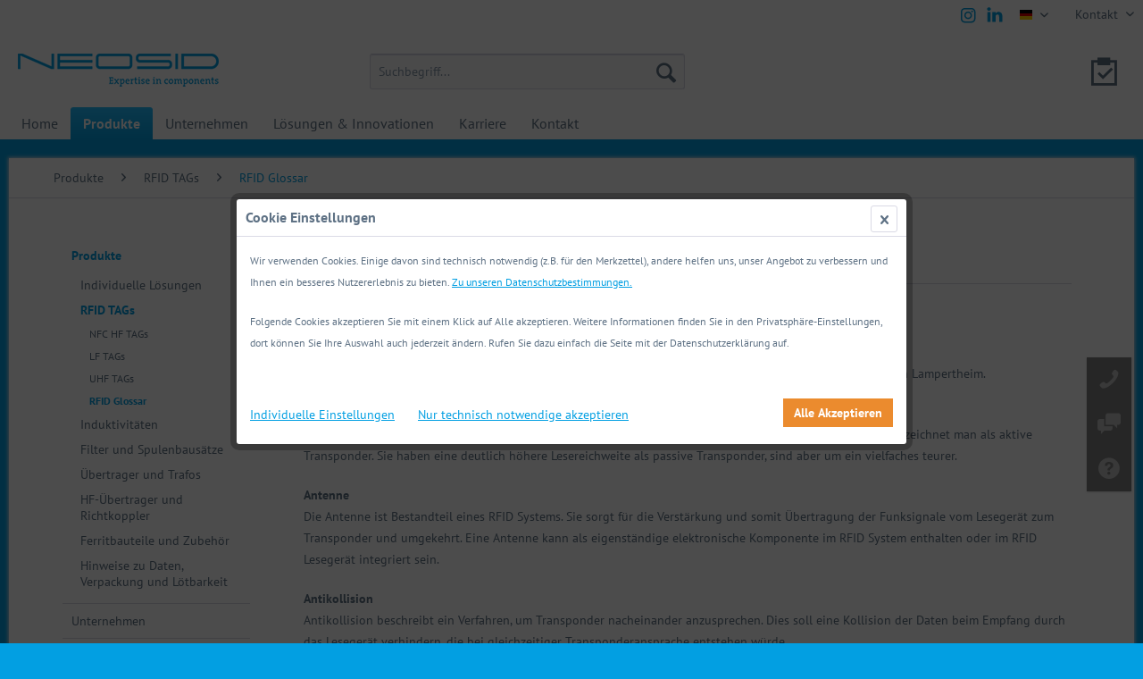

--- FILE ---
content_type: text/html; charset=UTF-8
request_url: https://neosid.de/produkte/rfid-tags/rfid-glossar/
body_size: 10382
content:
<!DOCTYPE html> <html class="no-js" lang="de" itemscope="itemscope" itemtype="https://schema.org/WebPage"> <head> <meta charset="utf-8"> <meta name="author" content="" /> <meta name="robots" content="index,follow" /> <meta name="revisit-after" content="15 days" /> <meta name="keywords" content="" /> <meta name="description" content="" /> <meta property="og:type" content="product.group" /> <meta property="og:site_name" content="Neosid" /> <meta property="og:title" content="RFID Glossar" /> <meta property="og:description" content="" /> <meta name="twitter:card" content="product" /> <meta name="twitter:site" content="Neosid" /> <meta name="twitter:title" content="RFID Glossar" /> <meta name="twitter:description" content="" /> <meta property="og:image" content="https://neosid.de/media/image/dc/cf/c4/neosid_logo_claim_225px.png" /> <meta name="twitter:image" content="https://neosid.de/media/image/dc/cf/c4/neosid_logo_claim_225px.png" /> <meta itemprop="copyrightHolder" content="Neosid" /> <meta itemprop="copyrightYear" content="2014" /> <meta itemprop="isFamilyFriendly" content="True" /> <meta itemprop="image" content="https://neosid.de/media/image/dc/cf/c4/neosid_logo_claim_225px.png" /> <meta name="viewport" content="width=device-width, initial-scale=1.0"> <meta name="mobile-web-app-capable" content="yes"> <meta name="apple-mobile-web-app-title" content="Neosid"> <meta name="apple-mobile-web-app-capable" content="yes"> <meta name="apple-mobile-web-app-status-bar-style" content="default"> <link rel="apple-touch-icon-precomposed" href="https://neosid.de/media/image/67/b1/2f/N-Logo-180x180-cyan-2.png"> <link rel="shortcut icon" href="https://neosid.de/media/unknown/45/e2/9f/2213N-Logo-150x150-cyan-2.ico"> <meta name="msapplication-navbutton-color" content="#029fe2" /> <meta name="application-name" content="Neosid" /> <meta name="msapplication-starturl" content="https://neosid.de/" /> <meta name="msapplication-window" content="width=1024;height=768" /> <meta name="msapplication-TileImage" content="https://neosid.de/media/image/fa/21/bf/N-Logo-150x150-cyan-2.png"> <meta name="msapplication-TileColor" content="#029fe2"> <meta name="theme-color" content="#029fe2" /> <link rel="canonical" href="https://neosid.de/produkte/rfid-tags/rfid-glossar/"/> <title itemprop="name">RFID Glossar | RFID TAGs | Produkte | Neosid</title> <link href="/web/cache/1722328087_8cb94d58717a4ebd5032ec6aa77ed1de.css" media="all" rel="stylesheet" type="text/css" /> <link type="text/css" media="all" rel="stylesheet" href="https://neosid.de/themes/Frontend/Neosid_a/neosid-custom.css"/> <link href="https://neosid.de/fonts/pt-sans.css" rel="stylesheet"> <link href="https://neosid.de/fonts/bitter.css" rel="stylesheet"> <script>
var mndCookieExpireDays = '31';
var mndCookieGACode = '';
var mndCookieGAOptIn = 'true';
var mndCookieShowPrivacySettingsLink = 'true';
var mndCookieShowPrivacySettingsLinkText = 'Individuelle Einstellungen';
var mndCookiePixelInstalled = '';
var mndCookieVersion = '1';
var mndCookiePrivacyLink = '/datenschutz';
var mndCookieImprintLink = '/impressum';
var mndCookieReloadPage = 'false';
var mndCookieReloadAddUtm = 'false';
var mndCookieCustomTrackingCookiesJSON = JSON.parse(JSON.stringify([]));
var mndCookieHideCloseButton = 'true';
var mndIsSecureShop = true;
function mndGetTrackingCookie(name) {
var nameEQ = name + "=";
var ca = document.cookie.split(';');
for(var i=0;i < ca.length;i++) {
var c = ca[i];
while (c.charAt(0)==' ') c = c.substring(1,c.length);
if (c.indexOf(nameEQ) == 0) return c.substring(nameEQ.length,c.length);
}
return null;
}
var mndCustomJs = function() {
}
if (mndCookieGACode !== '') {
var mndCookieGACodeArray = mndCookieGACode.split(',');
if(mndCookieGAOptIn === 'true' && mndGetTrackingCookie('mnd-ga-opted-in') !== 'true') {
mndCookieGACodeArray.forEach(function(el, index, array){
var gaProperty = mndCookieGACodeArray[index];
var disableStr = 'ga-disable-' + gaProperty;
if (mndIsSecureShop !== undefined && mndIsSecureShop === true) {
document.cookie = disableStr + '=true; expires=Thu, 31 Dec 2118 23:59:59 UTC; path=/; secure';
} else {
document.cookie = disableStr + '=true; expires=Thu, 31 Dec 2118 23:59:59 UTC; path=/;';
}
window[disableStr] = true;
});
} else {
mndCookieGACodeArray.forEach(function(el, index, array){
var gaProperty = mndCookieGACodeArray[index];
var disableStr = 'ga-disable-' + gaProperty;
if (mndGetTrackingCookie(disableStr) === 'true') {
window[disableStr] = true;
}
});
}
}
window.dataLayer = window.dataLayer || [];
for(var i = 0; i < mndCookieCustomTrackingCookiesJSON.length; i++) {
var obj = mndCookieCustomTrackingCookiesJSON[i];
if(obj.Name != '' && obj.Cookie != '') {
if(obj.Setting === 'Opt-In' && mndGetTrackingCookie(obj.Cookie) !== 'true') {
if (mndIsSecureShop !== undefined && mndIsSecureShop === true) {
document.cookie = obj.Cookie+'=false; expires=Thu, 31 Dec 2118 23:59:59 UTC; path=/; secure';
} else {
document.cookie = obj.Cookie+'=false; expires=Thu, 31 Dec 2118 23:59:59 UTC; path=/;';
}
}
if(obj.Setting === 'Opt-Out' && mndGetTrackingCookie(obj.Cookie) != 'false') {
if (mndIsSecureShop !== undefined && mndIsSecureShop === true) {
document.cookie = obj.Cookie+'=true; expires=Thu, 31 Dec 2118 23:59:59 UTC; path=/; secure';
} else {
document.cookie = obj.Cookie+'=true; expires=Thu, 31 Dec 2118 23:59:59 UTC; path=/;';
}
}
}
if(obj.Cookie != '') {
var layerName = obj.Cookie;
arr = [];
if(mndGetTrackingCookie(obj.Cookie) === 'true') {
arr[layerName] = 'active';
window.dataLayer.push(arr);
} else {
arr[layerName] = 'inactive';
window.dataLayer.push(arr);
}
}
}
</script> </head> <body class="is--ctl-listing is--act-index" > <div class="page-wrap"> <noscript class="noscript-main"> <div class="alert is--warning"> <div class="alert--icon"> <i class="icon--element icon--warning"></i> </div> <div class="alert--content"> Um Neosid in vollem Umfang nutzen zu k&ouml;nnen, empfehlen wir Ihnen Javascript in Ihrem Browser zu aktiveren. </div> </div> </noscript> <header class="header-main"> <div class="top-bar"> <div class="container block-group"> <nav class="top-bar--navigation block" role="menubar">  <div class="top-bar--language navigation--entry"> <form method="post" class="language--form"> <div class="field--select"> <div class="language--flag de_DE">deutsch</div> <div class="select-field"> <select name="__shop" class="language--select" data-auto-submit="true"> <option value="1" selected="selected"> deutsch </option> <option value="3" > english </option> <option value="4" > français </option> </select> </div> <input type="hidden" name="__redirect" value="1"> </div> </form> </div>  <div class="navigation--entry entry--service has--drop-down" role="menuitem" aria-haspopup="true" data-drop-down-menu="true"> <i class="icon--service"></i> Kontakt <ul class="service--list is--rounded" role="menu"> <li class="service--entry" role="menuitem"> <a class="service--link" href="/kontakt/anschrift-ansprechpartner/" title="Anschrift / Ansprechpartner" > Anschrift / Ansprechpartner </a> </li> <li class="service--entry" role="menuitem"> <a class="service--link" href="/kontakt/anfrageformular/" title="Anfrageformular" > Anfrageformular </a> </li> </ul> </div> </nav> <div class="socialicons socialiconsHeader"> <ul>  <li style="margin-right:0px;"> <a href="https://instagram.com/neosid_de?igshid=YmMyMTA2M2Y=" class="" target="_blank" onclick="ga('send','event','Outgoing Links','Instagram-Header')" rel="nofollow noopener"> <svg xmlns="http://www.w3.org/2000/svg" width="26px" height="26px" viewBox="0 0 32 32" aria-labelledby="titleHeaderInstagram" role="img"><title id="titleHeaderInstagram">Instagram Social Media Icon</title><g fill="none"><path fill="#029fe2" d="M16.2 10.9C13.3 10.9 10.9 13.2 10.9 16.2 10.9 19.1 13.3 21.4 16.2 21.4 19.1 21.4 21.5 19 21.5 16.2 21.5 13.3 19.1 10.9 16.2 10.9L16.2 10.9ZM16.2 19.5C14.4 19.5 12.8 18 12.8 16.2 12.8 14.3 14.4 12.8 16.2 12.8 18.1 12.8 19.6 14.3 19.6 16.2 19.6 18 18.1 19.5 16.2 19.5L16.2 19.5Z" class="a"/><path fill="#029fe2" d="M24.8 7.7C23.7 6.6 22.2 6 20.4 6L12 6C8.4 6 6 8.4 6 12L6 20.4C6 22.2 6.6 23.7 7.7 24.8 8.8 25.9 10.3 26.4 12 26.4L20.4 26.4C22.2 26.4 23.7 25.8 24.7 24.8 25.8 23.7 26.4 22.2 26.4 20.4L26.4 12C26.4 10.2 25.8 8.8 24.8 7.7L24.8 7.7ZM24.5 20.4C24.5 21.7 24.2 22.8 23.4 23.5 22.7 24.2 21.6 24.5 20.4 24.5L12 24.5C10.8 24.5 9.7 24.2 9 23.5 8.3 22.7 7.9 21.7 7.9 20.4L7.9 12C7.9 10.7 8.3 9.7 9 9 9.7 8.3 10.8 7.9 12 7.9L20.5 7.9C21.7 7.9 22.8 8.3 23.5 9 24.2 9.7 24.6 10.8 24.6 12L24.6 20.4 24.5 20.4Z"/><ellipse fill="#029fe2" cx="21.7" cy="10.8" rx="1.2" ry="1.2"/></g></svg> </a> </li>  <li style="margin-right:0px;"> <a href="https://www.linkedin.com/company/neosid-pemetzrieder-gmbh-co-kg/" class="" target="_blank" onclick="ga('send','event','Outgoing Links','Linkedin-Header')" rel="nofollow noopener"> <svg xmlns="http://www.w3.org/2000/svg" width="26px" height="26px" viewBox="0 0 32 32" aria-labelledby="titleHeaderLinkedin" role="img"><title id="titleHeaderLinkedin">Linkedin Social Media Icon</title><g fill="none"><path fill="#029fe2" d="M5.7 25.3L10.2 25.3 10.2 11.7 5.7 11.7 5.7 25.3ZM8 5.2C6.5 5.2 5.5 6.2 5.5 7.6 5.5 8.9 6.4 9.9 7.9 9.9L8 9.9C9.5 9.9 10.5 8.9 10.5 7.6 10.5 6.2 9.5 5.2 8 5.2L8 5.2ZM26.5 17.5L26.5 25.3 22 25.3 22 18C22 16.2 21.3 15 19.7 15 18.4 15 17.7 15.8 17.4 16.6 17.2 16.9 17.2 17.3 17.2 17.7L17.2 25.3 12.7 25.3C12.7 25.3 12.8 13 12.7 11.7L17.2 11.7 17.2 13.7C17.2 13.7 17.2 13.7 17.2 13.7L17.2 13.7 17.2 13.7C17.8 12.7 18.9 11.4 21.3 11.4 24.2 11.4 26.5 13.4 26.5 17.5L26.5 17.5Z"/></g></svg> </a> </li> </ul> </div> </div> </div> <div class="container header--navigation"> <div class="logo-main block-group" role="banner"> <div class="logo--shop block"> <a class="logo--link" href="https://neosid.de/" title="Neosid - zur Startseite wechseln"> <picture> <source srcset="https://neosid.de/media/image/dc/cf/c4/neosid_logo_claim_225px.png" media="(min-width: 78.75em)"> <source srcset="https://neosid.de/media/image/dc/cf/c4/neosid_logo_claim_225px.png" media="(min-width: 64em)"> <source srcset="https://neosid.de/media/image/dc/cf/c4/neosid_logo_claim_225px.png" media="(min-width: 48em)"> <img srcset="https://neosid.de/media/image/dc/cf/c4/neosid_logo_claim_225px.png" alt="Neosid - zur Startseite wechseln" /> </picture> </a> </div> </div> <nav class="shop--navigation block-group"> <ul class="navigation--list block-group" role="menubar"> <li class="navigation--entry entry--menu-left" role="menuitem"> <a class="entry--link entry--trigger btn is--icon-left" href="#offcanvas--left" data-offcanvas="true" data-offCanvasSelector=".sidebar-main" aria-label="Menü"> <i class="icon--menu"></i> Menü </a> </li> <li class="navigation--entry entry--search" role="menuitem" data-search="true" aria-haspopup="true" data-minLength="2"> <a class="btn entry--link entry--trigger" href="#show-hide--search" title="Suche anzeigen / schließen" aria-label="Suche anzeigen / schließen"> <i class="icon--search"></i> <span class="search--display">Suchen</span> </a> <form action="/search" method="get" class="main-search--form"> <input type="search" name="sSearch" aria-label="Suchbegriff..." class="main-search--field" autocomplete="off" autocapitalize="off" placeholder="Suchbegriff..." maxlength="30" /> <button type="submit" class="main-search--button" aria-label="Suchen"> <i class="icon--search"></i> <span class="main-search--text">Suchen</span> </button> <div class="form--ajax-loader">&nbsp;</div> </form> <div class="main-search--results"></div> </li>  <li class="navigation--entry entry--notepad" role="menuitem"> <a href="https://neosid.de/note" title="Merkzettel" aria-label="Merkzettel" class="btn"> <i class="icon--heart"></i> </a> </li>  </ul> </nav> </div> </header> <nav class="navigation-main"> <div class="container" data-menu-scroller="true" data-listSelector=".navigation--list.container" data-viewPortSelector=".navigation--list-wrapper"> <div class="navigation--list-wrapper"> <ul class="navigation--list container" role="menubar" itemscope="itemscope" itemtype="https://schema.org/SiteNavigationElement"> <li class="navigation--entry is--home" role="menuitem"><a class="navigation--link is--first" href="https://neosid.de/" title="Home" aria-label="Home" itemprop="url"><span itemprop="name">Home</span></a></li><li class="navigation--entry is--active" role="menuitem"><a class="navigation--link is--active" href="https://neosid.de/produkte/individuelle-loesungen/" title="Produkte" aria-label="Produkte" itemprop="url"><span itemprop="name">Produkte</span></a></li><li class="navigation--entry" role="menuitem"><a class="navigation--link" href="/unternehmen/weltmarktfuehrer-fuer-besondere-ferrite/" title="Unternehmen" aria-label="Unternehmen" itemprop="url"><span itemprop="name">Unternehmen</span></a></li><li class="navigation--entry" role="menuitem"><a class="navigation--link" href="https://neosid.de/loesungen-innovationen/" title="Lösungen & Innovationen" aria-label="Lösungen & Innovationen" itemprop="url"><span itemprop="name">Lösungen & Innovationen</span></a></li><li class="navigation--entry" role="menuitem"><a class="navigation--link" href="https://neosid.de/karriere/" title="Karriere" aria-label="Karriere" itemprop="url"><span itemprop="name">Karriere</span></a></li><li class="navigation--entry" role="menuitem"><a class="navigation--link" href="/kontakt/anschrift-ansprechpartner/" title="Kontakt" aria-label="Kontakt" itemprop="url"><span itemprop="name">Kontakt</span></a></li> </ul> </div> <div class="advanced-menu" data-advanced-menu="true" data-hoverDelay=""> <div class="menu--container"> <div class="button-container"> <a href="https://neosid.de/produkte/individuelle-loesungen/" class="button--category" aria-label="Zur Kategorie Produkte" title="Zur Kategorie Produkte"> <i class="icon--arrow-right"></i> Zur Kategorie Produkte </a> <span class="button--close"> <i class="icon--cross"></i> </span> </div> <div class="content--wrapper has--content"> <ul class="menu--list menu--level-0 columns--4" style="width: 100%;"> <li class="menu--list-item item--level-0" style="width: 100%"> <a href="https://neosid.de/produkte/individuelle-loesungen/" class="menu--list-item-link" aria-label="Individuelle Lösungen" title="Individuelle Lösungen">Individuelle Lösungen</a> </li> <li class="menu--list-item item--level-0" style="width: 100%"> <a href="https://neosid.de/produkte/rfid-tags/" class="menu--list-item-link" aria-label="RFID TAGs" title="RFID TAGs">RFID TAGs</a> <ul class="menu--list menu--level-1 columns--4"> <li class="menu--list-item item--level-1"> <a href="https://neosid.de/produkte/rfid-tags/nfc-hf-tags/" class="menu--list-item-link" aria-label="NFC HF TAGs" title="NFC HF TAGs">NFC HF TAGs</a> </li> <li class="menu--list-item item--level-1"> <a href="https://neosid.de/produkte/rfid-tags/lf-tags/" class="menu--list-item-link" aria-label="LF TAGs" title="LF TAGs">LF TAGs</a> </li> <li class="menu--list-item item--level-1"> <a href="https://neosid.de/produkte/rfid-tags/uhf-tags/" class="menu--list-item-link" aria-label="UHF TAGs" title="UHF TAGs">UHF TAGs</a> </li> <li class="menu--list-item item--level-1"> <a href="https://neosid.de/produkte/rfid-tags/rfid-glossar/" class="menu--list-item-link" aria-label="RFID Glossar" title="RFID Glossar">RFID Glossar</a> </li> </ul> </li> <li class="menu--list-item item--level-0" style="width: 100%"> <a href="https://neosid.de/produkte/induktivitaeten/" class="menu--list-item-link" aria-label="Induktivitäten" title="Induktivitäten">Induktivitäten</a> <ul class="menu--list menu--level-1 columns--4"> <li class="menu--list-item item--level-1"> <a href="https://neosid.de/produkte/induktivitaeten/emv-induktivitaeten/" class="menu--list-item-link" aria-label="EMV Induktivitäten" title="EMV Induktivitäten">EMV Induktivitäten</a> </li> <li class="menu--list-item item--level-1"> <a href="https://neosid.de/produkte/induktivitaeten/induktivitaeten/" class="menu--list-item-link" aria-label="Induktivitäten" title="Induktivitäten">Induktivitäten</a> </li> <li class="menu--list-item item--level-1"> <a href="https://neosid.de/produkte/induktivitaeten/induktivitaeten-abgeschirmt/" class="menu--list-item-link" aria-label="Induktivitäten abgeschirmt" title="Induktivitäten abgeschirmt">Induktivitäten abgeschirmt</a> </li> <li class="menu--list-item item--level-1"> <a href="https://neosid.de/produkte/induktivitaeten/luftspulen/" class="menu--list-item-link" aria-label="Luftspulen" title="Luftspulen">Luftspulen</a> </li> <li class="menu--list-item item--level-1"> <a href="https://neosid.de/produkte/induktivitaeten/stabkerndrosseln/" class="menu--list-item-link" aria-label="Stabkerndrosseln" title="Stabkerndrosseln">Stabkerndrosseln</a> </li> <li class="menu--list-item item--level-1"> <a href="https://neosid.de/produkte/induktivitaeten/transponderspulen/" class="menu--list-item-link" aria-label="Transponderspulen" title="Transponderspulen">Transponderspulen</a> </li> </ul> </li> <li class="menu--list-item item--level-0" style="width: 100%"> <a href="https://neosid.de/produkte/filter-und-spulenbausaetze/" class="menu--list-item-link" aria-label="Filter und Spulenbausätze" title="Filter und Spulenbausätze">Filter und Spulenbausätze</a> <ul class="menu--list menu--level-1 columns--4"> <li class="menu--list-item item--level-1"> <a href="https://neosid.de/produkte/filter-und-spulenbausaetze/abgleichbare-filterspulen/" class="menu--list-item-link" aria-label="Abgleichbare Filterspulen" title="Abgleichbare Filterspulen">Abgleichbare Filterspulen</a> </li> <li class="menu--list-item item--level-1"> <a href="https://neosid.de/produkte/filter-und-spulenbausaetze/helix-antennen/" class="menu--list-item-link" aria-label="Helix-Antennen" title="Helix-Antennen">Helix-Antennen</a> </li> <li class="menu--list-item item--level-1"> <a href="https://neosid.de/produkte/filter-und-spulenbausaetze/helixkreise-und-bandfilter/" class="menu--list-item-link" aria-label="Helixkreise und Bandfilter" title="Helixkreise und Bandfilter">Helixkreise und Bandfilter</a> </li> <li class="menu--list-item item--level-1"> <a href="https://neosid.de/produkte/filter-und-spulenbausaetze/sonderbauformen-spulenbausaetze/" class="menu--list-item-link" aria-label="Sonderbauformen/ Spulenbausätze" title="Sonderbauformen/ Spulenbausätze">Sonderbauformen/ Spulenbausätze</a> </li> </ul> </li> <li class="menu--list-item item--level-0" style="width: 100%"> <a href="https://neosid.de/produkte/uebertrager-und-trafos/" class="menu--list-item-link" aria-label="Übertrager und Trafos" title="Übertrager und Trafos">Übertrager und Trafos</a> <ul class="menu--list menu--level-1 columns--4"> <li class="menu--list-item item--level-1"> <a href="https://neosid.de/produkte/uebertrager-und-trafos/smd-ringkernuebertrager/" class="menu--list-item-link" aria-label="SMD Ringkernübertrager" title="SMD Ringkernübertrager">SMD Ringkernübertrager</a> </li> <li class="menu--list-item item--level-1"> <a href="https://neosid.de/produkte/uebertrager-und-trafos/smd-uebertrager/" class="menu--list-item-link" aria-label="SMD Übertrager" title="SMD Übertrager">SMD Übertrager</a> </li> </ul> </li> <li class="menu--list-item item--level-0" style="width: 100%"> <a href="https://neosid.de/produkte/hf-uebertrager-und-richtkoppler/" class="menu--list-item-link" aria-label="HF-Übertrager und Richtkoppler" title="HF-Übertrager und Richtkoppler">HF-Übertrager und Richtkoppler</a> <ul class="menu--list menu--level-1 columns--4"> <li class="menu--list-item item--level-1"> <a href="https://neosid.de/produkte/hf-uebertrager-und-richtkoppler/smd-2-fach-verteiler/" class="menu--list-item-link" aria-label="SMD 2-fach Verteiler" title="SMD 2-fach Verteiler">SMD 2-fach Verteiler</a> </li> <li class="menu--list-item item--level-1"> <a href="https://neosid.de/produkte/hf-uebertrager-und-richtkoppler/smd-4-fach-verteiler/" class="menu--list-item-link" aria-label="SMD 4-fach Verteiler" title="SMD 4-fach Verteiler">SMD 4-fach Verteiler</a> </li> <li class="menu--list-item item--level-1"> <a href="https://neosid.de/produkte/hf-uebertrager-und-richtkoppler/smd-hf-uebertrager/" class="menu--list-item-link" aria-label="SMD HF-Übertrager" title="SMD HF-Übertrager">SMD HF-Übertrager</a> </li> <li class="menu--list-item item--level-1"> <a href="https://neosid.de/produkte/hf-uebertrager-und-richtkoppler/smd-richtkoppler/" class="menu--list-item-link" aria-label="SMD Richtkoppler" title="SMD Richtkoppler">SMD Richtkoppler</a> </li> </ul> </li> <li class="menu--list-item item--level-0" style="width: 100%"> <a href="https://neosid.de/produkte/ferritbauteile-und-zubehoer/" class="menu--list-item-link" aria-label="Ferritbauteile und Zubehör" title="Ferritbauteile und Zubehör">Ferritbauteile und Zubehör</a> <ul class="menu--list menu--level-1 columns--4"> <li class="menu--list-item item--level-1"> <a href="https://neosid.de/produkte/ferritbauteile-und-zubehoer/abgleichelemente/" class="menu--list-item-link" aria-label="Abgleichelemente" title="Abgleichelemente">Abgleichelemente</a> </li> <li class="menu--list-item item--level-1"> <a href="https://neosid.de/produkte/ferritbauteile-und-zubehoer/antennen-und-wickelkoerper/" class="menu--list-item-link" aria-label="Antennen- und Wickelkörper" title="Antennen- und Wickelkörper">Antennen- und Wickelkörper</a> </li> <li class="menu--list-item item--level-1"> <a href="https://neosid.de/produkte/ferritbauteile-und-zubehoer/emv-und-ringkerne/" class="menu--list-item-link" aria-label="EMV und Ringkerne" title="EMV und Ringkerne">EMV und Ringkerne</a> </li> <li class="menu--list-item item--level-1"> <a href="https://neosid.de/produkte/ferritbauteile-und-zubehoer/kappenkerne/" class="menu--list-item-link" aria-label="Kappenkerne" title="Kappenkerne">Kappenkerne</a> </li> <li class="menu--list-item item--level-1"> <a href="https://neosid.de/produkte/ferritbauteile-und-zubehoer/leistungsferrite/" class="menu--list-item-link" aria-label="Leistungsferrite" title="Leistungsferrite">Leistungsferrite</a> </li> <li class="menu--list-item item--level-1"> <a href="https://neosid.de/produkte/ferritbauteile-und-zubehoer/mehrlochkerne-und-doppellochkerne/" class="menu--list-item-link" aria-label="Mehrlochkerne und Doppellochkerne" title="Mehrlochkerne und Doppellochkerne">Mehrlochkerne und Doppellochkerne</a> </li> <li class="menu--list-item item--level-1"> <a href="https://neosid.de/produkte/ferritbauteile-und-zubehoer/platten-und-scheiben/" class="menu--list-item-link" aria-label="Platten und Scheiben" title="Platten und Scheiben">Platten und Scheiben</a> </li> <li class="menu--list-item item--level-1"> <a href="https://neosid.de/produkte/ferritbauteile-und-zubehoer/sensorik/" class="menu--list-item-link" aria-label="Sensorik" title="Sensorik">Sensorik</a> </li> <li class="menu--list-item item--level-1"> <a href="https://neosid.de/produkte/ferritbauteile-und-zubehoer/spulenkoerper/" class="menu--list-item-link" aria-label="Spulenkörper" title="Spulenkörper">Spulenkörper</a> </li> <li class="menu--list-item item--level-1"> <a href="https://neosid.de/produkte/ferritbauteile-und-zubehoer/technische-informationen/" class="menu--list-item-link" aria-label="Technische Informationen" title="Technische Informationen">Technische Informationen</a> </li> </ul> </li> <li class="menu--list-item item--level-0" style="width: 100%"> <a href="https://neosid.de/produkte/hinweise-zu-daten-verpackung-und-loetbarkeit/" class="menu--list-item-link" aria-label="Hinweise zu Daten, Verpackung und Lötbarkeit" title="Hinweise zu Daten, Verpackung und Lötbarkeit">Hinweise zu Daten, Verpackung und Lötbarkeit</a> </li> </ul> </div> </div> <div class="menu--container"> <div class="button-container"> <a href="/unternehmen/weltmarktfuehrer-fuer-besondere-ferrite/" class="button--category" aria-label="Zur Kategorie Unternehmen" title="Zur Kategorie Unternehmen"> <i class="icon--arrow-right"></i> Zur Kategorie Unternehmen </a> <span class="button--close"> <i class="icon--cross"></i> </span> </div> <div class="content--wrapper has--content"> <ul class="menu--list menu--level-0 columns--4" style="width: 100%;"> <li class="menu--list-item item--level-0" style="width: 100%"> <a href="https://neosid.de/unternehmen/expertise-in-components/" class="menu--list-item-link" aria-label="Expertise in Components" title="Expertise in Components">Expertise in Components</a> </li> <li class="menu--list-item item--level-0" style="width: 100%"> <a href="https://neosid.de/unternehmen/weltmarktfuehrer-fuer-besondere-ferrite/" class="menu--list-item-link" aria-label="Weltmarktführer für besondere Ferrite" title="Weltmarktführer für besondere Ferrite">Weltmarktführer für besondere Ferrite</a> </li> <li class="menu--list-item item--level-0" style="width: 100%"> <a href="https://neosid.de/unternehmen/kundenspezifische-produkte/" class="menu--list-item-link" aria-label="Kundenspezifische Produkte" title="Kundenspezifische Produkte">Kundenspezifische Produkte</a> </li> <li class="menu--list-item item--level-0" style="width: 100%"> <a href="https://neosid.de/unternehmen/innovation-und-forschung/" class="menu--list-item-link" aria-label="Innovation und Forschung" title="Innovation und Forschung">Innovation und Forschung</a> </li> <li class="menu--list-item item--level-0" style="width: 100%"> <a href="https://neosid.de/unternehmen/verantwortung/" class="menu--list-item-link" aria-label="Verantwortung" title="Verantwortung">Verantwortung</a> </li> <li class="menu--list-item item--level-0" style="width: 100%"> <a href="https://neosid.de/unternehmen/kurzhistorie/" class="menu--list-item-link" aria-label="Kurzhistorie" title="Kurzhistorie">Kurzhistorie</a> </li> <li class="menu--list-item item--level-0" style="width: 100%"> <a href="https://neosid.de/unternehmen/zertifizierungen/" class="menu--list-item-link" aria-label="Zertifizierungen" title="Zertifizierungen">Zertifizierungen</a> </li> <li class="menu--list-item item--level-0" style="width: 100%"> <a href="https://neosid.de/unternehmen/whistleblower-hinweisgeber/" class="menu--list-item-link" aria-label="Whistleblower / Hinweisgeber" title="Whistleblower / Hinweisgeber">Whistleblower / Hinweisgeber</a> </li> </ul> </div> </div> <div class="menu--container"> <div class="button-container"> <a href="https://neosid.de/loesungen-innovationen/" class="button--category" aria-label="Zur Kategorie Lösungen &amp; Innovationen" title="Zur Kategorie Lösungen &amp; Innovationen"> <i class="icon--arrow-right"></i> Zur Kategorie Lösungen & Innovationen </a> <span class="button--close"> <i class="icon--cross"></i> </span> </div> <div class="content--wrapper has--content"> <ul class="menu--list menu--level-0 columns--4" style="width: 100%;"> <li class="menu--list-item item--level-0" style="width: 100%"> <a href="https://neosid.de/loesungen-innovationen/produktloesungen/" class="menu--list-item-link" aria-label="Produktlösungen" title="Produktlösungen">Produktlösungen</a> </li> <li class="menu--list-item item--level-0" style="width: 100%"> <a href="https://neosid.de/loesungen-innovationen/anwendungen/" class="menu--list-item-link" aria-label="Anwendungen" title="Anwendungen">Anwendungen</a> </li> <li class="menu--list-item item--level-0" style="width: 100%"> <a href="https://neosid.de/loesungen-innovationen/wissensdatenbank/" class="menu--list-item-link" aria-label="Wissensdatenbank" title="Wissensdatenbank">Wissensdatenbank</a> </li> <li class="menu--list-item item--level-0" style="width: 100%"> <a href="https://neosid.de/loesungen-innovationen/rfid-faqs/" class="menu--list-item-link" aria-label="RFID FAQs" title="RFID FAQs">RFID FAQs</a> </li> </ul> </div> </div> <div class="menu--container"> <div class="button-container"> <a href="https://neosid.de/karriere/" class="button--category" aria-label="Zur Kategorie Karriere" title="Zur Kategorie Karriere"> <i class="icon--arrow-right"></i> Zur Kategorie Karriere </a> <span class="button--close"> <i class="icon--cross"></i> </span> </div> </div> <div class="menu--container"> <div class="button-container"> <a href="/kontakt/anschrift-ansprechpartner/" class="button--category" aria-label="Zur Kategorie Kontakt" title="Zur Kategorie Kontakt"> <i class="icon--arrow-right"></i> Zur Kategorie Kontakt </a> <span class="button--close"> <i class="icon--cross"></i> </span> </div> <div class="content--wrapper has--content has--teaser"> <ul class="menu--list menu--level-0 columns--2" style="width: 50%;"> <li class="menu--list-item item--level-0" style="width: 100%"> <a href="https://neosid.de/kontakt/anschrift-ansprechpartner/" class="menu--list-item-link" aria-label="Anschrift / Ansprechpartner" title="Anschrift / Ansprechpartner">Anschrift / Ansprechpartner</a> </li> <li class="menu--list-item item--level-0" style="width: 100%"> <a href="https://neosid.de/kontakt/anfrageformular/" class="menu--list-item-link" aria-label="Anfrageformular" title="Anfrageformular">Anfrageformular</a> </li> </ul> <div class="menu--delimiter" style="right: 50%;"></div> <div class="menu--teaser" style="width: 50%;"> <div class="teaser--text"> &nbsp; <a class="teaser--text-link" href="/kontakt/anschrift-ansprechpartner/" aria-label="mehr erfahren" title="mehr erfahren"> mehr erfahren </a> </div> </div> </div> </div> </div> </div> </nav> <div class="emotion--overlay"> <i class="emotion--loading-indicator"></i> </div> <section class=" content-main container block-group is--small"> <nav class="content--breadcrumb block"> <ul class="breadcrumb--list" role="menu" itemscope itemtype="https://schema.org/BreadcrumbList"> <li role="menuitem" class="breadcrumb--entry" itemprop="itemListElement" itemscope itemtype="https://schema.org/ListItem"> <a class="breadcrumb--link" href="https://neosid.de/cat/index/sCategory/48" title="Produkte" itemprop="item"> <link itemprop="url" href="https://neosid.de/cat/index/sCategory/48" /> <span class="breadcrumb--title" itemprop="name">Produkte</span> </a> <meta itemprop="position" content="0" /> </li> <li role="none" class="breadcrumb--separator"> <i class="icon--arrow-right"></i> </li> <li role="menuitem" class="breadcrumb--entry" itemprop="itemListElement" itemscope itemtype="https://schema.org/ListItem"> <a class="breadcrumb--link" href="https://neosid.de/produkte/rfid-tags/" title="RFID TAGs" itemprop="item"> <link itemprop="url" href="https://neosid.de/produkte/rfid-tags/" /> <span class="breadcrumb--title" itemprop="name">RFID TAGs</span> </a> <meta itemprop="position" content="1" /> </li> <li role="none" class="breadcrumb--separator"> <i class="icon--arrow-right"></i> </li> <li role="menuitem" class="breadcrumb--entry is--active" itemprop="itemListElement" itemscope itemtype="https://schema.org/ListItem"> <a class="breadcrumb--link" href="https://neosid.de/produkte/rfid-tags/rfid-glossar/" title="RFID Glossar" itemprop="item"> <link itemprop="url" href="https://neosid.de/produkte/rfid-tags/rfid-glossar/" /> <span class="breadcrumb--title" itemprop="name">RFID Glossar</span> </a> <meta itemprop="position" content="2" /> </li> </ul> </nav> <div class="content-main--inner"> <aside class="sidebar-main off-canvas"> <div class="navigation--smartphone"> <ul class="navigation--list "> <li class="navigation--entry entry--close-off-canvas"> <a href="#close-categories-menu" title="Menü schließen" class="navigation--link"> Menü schließen <i class="icon--arrow-right"></i> </a> </li> </ul> <div class="mobile--switches">  <div class="top-bar--language navigation--entry"> <form method="post" class="language--form"> <div class="field--select"> <div class="language--flag de_DE">deutsch</div> <div class="select-field"> <select name="__shop" class="language--select" data-auto-submit="true"> <option value="1" selected="selected"> deutsch </option> <option value="3" > english </option> <option value="4" > français </option> </select> </div> <input type="hidden" name="__redirect" value="1"> </div> </form> </div>  </div> </div> <div class="sidebar--categories-wrapper" data-subcategory-nav="true" data-mainCategoryId="37" data-categoryId="354" data-fetchUrl="/widgets/listing/getCategory/categoryId/354"> <div class="categories--headline navigation--headline"> Kategorien </div> <div class="sidebar--categories-navigation"> <ul class="sidebar--navigation categories--navigation navigation--list is--drop-down is--level0 is--rounded" role="menu"> <li class="navigation--entry is--active has--sub-categories has--sub-children" role="menuitem"> <a class="navigation--link is--active has--sub-categories link--go-forward" href="https://neosid.de/produkte/individuelle-loesungen/" data-categoryId="48" data-fetchUrl="/widgets/listing/getCategory/categoryId/48" title="Produkte" > Produkte <span class="is--icon-right"> <i class="icon--arrow-right"></i> </span> </a> <ul class="sidebar--navigation categories--navigation navigation--list is--level1 is--rounded" role="menu"> <li class="navigation--entry" role="menuitem"> <a class="navigation--link" href="https://neosid.de/produkte/individuelle-loesungen/" data-categoryId="150" data-fetchUrl="/widgets/listing/getCategory/categoryId/150" title="Individuelle Lösungen" > Individuelle Lösungen </a> </li> <li class="navigation--entry is--active has--sub-categories has--sub-children" role="menuitem"> <a class="navigation--link is--active has--sub-categories link--go-forward" href="https://neosid.de/produkte/rfid-tags/" data-categoryId="56" data-fetchUrl="/widgets/listing/getCategory/categoryId/56" title="RFID TAGs" > RFID TAGs <span class="is--icon-right"> <i class="icon--arrow-right"></i> </span> </a> <ul class="sidebar--navigation categories--navigation navigation--list is--level2 navigation--level-high is--rounded" role="menu"> <li class="navigation--entry has--sub-children" role="menuitem"> <a class="navigation--link link--go-forward" href="https://neosid.de/produkte/rfid-tags/nfc-hf-tags/" data-categoryId="188" data-fetchUrl="/widgets/listing/getCategory/categoryId/188" title="NFC HF TAGs" > NFC HF TAGs <span class="is--icon-right"> <i class="icon--arrow-right"></i> </span> </a> </li> <li class="navigation--entry" role="menuitem"> <a class="navigation--link" href="https://neosid.de/produkte/rfid-tags/lf-tags/" data-categoryId="153" data-fetchUrl="/widgets/listing/getCategory/categoryId/153" title="LF TAGs" > LF TAGs </a> </li> <li class="navigation--entry has--sub-children" role="menuitem"> <a class="navigation--link link--go-forward" href="https://neosid.de/produkte/rfid-tags/uhf-tags/" data-categoryId="189" data-fetchUrl="/widgets/listing/getCategory/categoryId/189" title="UHF TAGs" > UHF TAGs <span class="is--icon-right"> <i class="icon--arrow-right"></i> </span> </a> </li> <li class="navigation--entry is--active" role="menuitem"> <a class="navigation--link is--active" href="https://neosid.de/produkte/rfid-tags/rfid-glossar/" data-categoryId="354" data-fetchUrl="/widgets/listing/getCategory/categoryId/354" title="RFID Glossar" > RFID Glossar </a> </li> </ul> </li> <li class="navigation--entry has--sub-children" role="menuitem"> <a class="navigation--link link--go-forward" href="https://neosid.de/produkte/induktivitaeten/" data-categoryId="40" data-fetchUrl="/widgets/listing/getCategory/categoryId/40" title="Induktivitäten" > Induktivitäten <span class="is--icon-right"> <i class="icon--arrow-right"></i> </span> </a> </li> <li class="navigation--entry has--sub-children" role="menuitem"> <a class="navigation--link link--go-forward" href="https://neosid.de/produkte/filter-und-spulenbausaetze/" data-categoryId="109" data-fetchUrl="/widgets/listing/getCategory/categoryId/109" title="Filter und Spulenbausätze" > Filter und Spulenbausätze <span class="is--icon-right"> <i class="icon--arrow-right"></i> </span> </a> </li> <li class="navigation--entry has--sub-children" role="menuitem"> <a class="navigation--link link--go-forward" href="https://neosid.de/produkte/uebertrager-und-trafos/" data-categoryId="190" data-fetchUrl="/widgets/listing/getCategory/categoryId/190" title="Übertrager und Trafos" > Übertrager und Trafos <span class="is--icon-right"> <i class="icon--arrow-right"></i> </span> </a> </li> <li class="navigation--entry has--sub-children" role="menuitem"> <a class="navigation--link link--go-forward" href="https://neosid.de/produkte/hf-uebertrager-und-richtkoppler/" data-categoryId="148" data-fetchUrl="/widgets/listing/getCategory/categoryId/148" title="HF-Übertrager und Richtkoppler" > HF-Übertrager und Richtkoppler <span class="is--icon-right"> <i class="icon--arrow-right"></i> </span> </a> </li> <li class="navigation--entry has--sub-children" role="menuitem"> <a class="navigation--link link--go-forward" href="https://neosid.de/produkte/ferritbauteile-und-zubehoer/" data-categoryId="152" data-fetchUrl="/widgets/listing/getCategory/categoryId/152" title="Ferritbauteile und Zubehör" > Ferritbauteile und Zubehör <span class="is--icon-right"> <i class="icon--arrow-right"></i> </span> </a> </li> <li class="navigation--entry" role="menuitem"> <a class="navigation--link" href="https://neosid.de/produkte/hinweise-zu-daten-verpackung-und-loetbarkeit/" data-categoryId="151" data-fetchUrl="/widgets/listing/getCategory/categoryId/151" title="Hinweise zu Daten, Verpackung und Lötbarkeit" > Hinweise zu Daten, Verpackung und Lötbarkeit </a> </li> </ul> </li> <li class="navigation--entry has--sub-children" role="menuitem"> <a class="navigation--link link--go-forward" href="/unternehmen/weltmarktfuehrer-fuer-besondere-ferrite/" data-categoryId="58" data-fetchUrl="/widgets/listing/getCategory/categoryId/58" title="Unternehmen" > Unternehmen <span class="is--icon-right"> <i class="icon--arrow-right"></i> </span> </a> </li> <li class="navigation--entry has--sub-children" role="menuitem"> <a class="navigation--link link--go-forward" href="https://neosid.de/loesungen-innovationen/" data-categoryId="57" data-fetchUrl="/widgets/listing/getCategory/categoryId/57" title="Lösungen &amp; Innovationen" > Lösungen & Innovationen <span class="is--icon-right"> <i class="icon--arrow-right"></i> </span> </a> </li> <li class="navigation--entry" role="menuitem"> <a class="navigation--link" href="https://neosid.de/karriere/" data-categoryId="294" data-fetchUrl="/widgets/listing/getCategory/categoryId/294" title="Karriere" > Karriere </a> </li> <li class="navigation--entry has--sub-children" role="menuitem"> <a class="navigation--link link--go-forward" href="/kontakt/anschrift-ansprechpartner/" data-categoryId="60" data-fetchUrl="/widgets/listing/getCategory/categoryId/60" title="Kontakt" > Kontakt <span class="is--icon-right"> <i class="icon--arrow-right"></i> </span> </a> </li> </ul> </div> <div style="padding:10px; margin-top:20px; border-radius: 3px; background-clip: padding-box; border-left: 0px solid #dadae5; border-top: 0px solid #dadae5; border-right: 0px solid #dadae5; border-bottom: 0px solid #dadae5;"> <strong>Sie haben Fragen?</strong><br /> Wir helfen Ihnen gerne weiter. <br /><br /> <img src="https://neosid.de/media/image/8c/1f/ce/neosid-ansprechpartner.jpg" width="auto" height="auto" alt="PayPal" style="margin: 0 auto;"> <br /> Für einen direkten Kontakt sprechen Sie uns an: <a href="tel:+492353710">+49 2353 710</a><br /> oder schreiben Sie uns eine <a href="https://neosid.de/kontakt/anfrageformular/">E-Mail</a> <p>&nbsp;</p>    </div> <div class="shop-sites--container is--rounded"> <div class="shop-sites--headline navigation--headline"> Informationen </div> <ul class="shop-sites--navigation sidebar--navigation navigation--list is--drop-down is--level0" role="menu"> <li class="navigation--entry" role="menuitem"> <a class="navigation--link" href="/kontakt/anschrift-ansprechpartner/" title="Anschrift / Ansprechpartner" data-categoryId="46" data-fetchUrl="/widgets/listing/getCustomPage/pageId/46" > Anschrift / Ansprechpartner </a> </li> <li class="navigation--entry" role="menuitem"> <a class="navigation--link" href="/kontakt/anfrageformular/" title="Anfrageformular" data-categoryId="47" data-fetchUrl="/widgets/listing/getCustomPage/pageId/47" > Anfrageformular </a> </li> </ul> </div> </div> </aside> <div class="content--wrapper"> <div class="content listing--content"> <div class="content--emotions"> <div class="emotion--wrapper" style="display: none" data-controllerUrl="/widgets/emotion/index/emotionId/161/secret//controllerName/listing" data-availableDevices="0,1,2,3,4" data-ajax="true" data-showListing="false"> </div> <div class="emotion--show-listing"> <a href="https://neosid.de/produkte/rfid-tags/rfid-glossar/?p=1" title="RFID Glossar" class="link--show-listing">  </a> </div> </div> </div> </div> <div class="last-seen-products is--hidden" data-last-seen-products="true" data-productLimit="5"> <div class="last-seen-products--title"> Zuletzt angesehen </div> <div class="last-seen-products--slider product-slider" data-product-slider="true"> <div class="last-seen-products--container product-slider--container"></div> </div> </div> </div> </section> <footer class="footer-main"> <div class="container"> <div class="footer--columns block-group"> <div class="footer--column column--hotline is--first block"> <div class="column--headline">Service Hotline</div> <div class="column--content"> <p class="column--desc">Telefonische Unterst&uuml;tzung und Beratung unter:<br /><br /><a href="tel:+492353710" class="footer--phone-link">+49 2353 71 0</a></p> </div> </div> <div class="footer--column column--menu block"> <div class="column--headline">Kontakt</div> <nav class="column--navigation column--content"> <ul class="navigation--list" role="menu"> <li class="navigation--entry" role="menuitem"> <a class="navigation--link" href="/kontakt/anschrift-ansprechpartner/" title="Anschrift / Ansprechpartner"> Anschrift / Ansprechpartner </a> </li> <li class="navigation--entry" role="menuitem"> <a class="navigation--link" href="/kontakt/anfrageformular/" title="Anfrageformular"> Anfrageformular </a> </li> </ul> </nav> </div> <div class="footer--column column--menu block"> <div class="column--headline">Informationen</div> <nav class="column--navigation column--content"> <ul class="navigation--list" role="menu"> <li class="navigation--entry" role="menuitem"> <a class="navigation--link" href="javascript:mndCookieNotice.mndOpenPrivacySettings();" title="Cookie-Einstellungen"> Cookie-Einstellungen </a> </li> <li class="navigation--entry" role="menuitem"> <a class="navigation--link" href="https://neosid.de/datenschutzerklaerung" title="Datenschutzerklärung"> Datenschutzerklärung </a> </li> <li class="navigation--entry" role="menuitem"> <a class="navigation--link" href="https://neosid.de/impressum" title="Impressum"> Impressum </a> </li> </ul> </nav> </div> </div> <div class="footer--bottom"> <div class="footer--vat-info"> <p class="vat-info--text"> </p> </div> <div class="container footer-minimal"> <div class="footer--service-menu"> <ul class="service--list is--rounded" role="menu"> <li class="service--entry" role="menuitem"> <a class="service--link" href="/kontakt/anschrift-ansprechpartner/" title="Anschrift / Ansprechpartner" > Anschrift / Ansprechpartner </a> </li> <li class="service--entry" role="menuitem"> <a class="service--link" href="/kontakt/anfrageformular/" title="Anfrageformular" > Anfrageformular </a> </li> </ul> </div> </div> <div class="footer--copyright"> Copyright © Neosid Pemetzrieder GmbH & Co. KG - Alle Rechte vorbehalten </div> <p>&nbsp;</p> </div> </div> </footer> <div id="mnd-cookie-overlay" data-mnd-overlay-title="Cookie Einstellungen" style="display:none; overflow:hidden; padding:10px; line-height:1.6; font-size:12px !important;"> <div class="mnd-cookie-bar-text" style="padding:15px;"> <div class="mnd-cookie-bar-text-wrapper"> <p style="font-size:12px !important;"> Wir verwenden Cookies. Einige davon sind technisch notwendig (z.B. für den Merkzettel), andere helfen uns, unser Angebot zu verbessern und Ihnen ein besseres Nutzererlebnis zu bieten. <a href="/datenschutz" style="display:inline-block; font-size:12px !important; text-decoration:underline; margin-right:5px;">Zu unseren Datenschutzbestimmungen.</a> </p> <p style="font-size:12px !important;"> Folgende Cookies akzeptieren Sie mit einem Klick auf Alle akzeptieren. Weitere Informationen finden Sie in den Privatsphäre-Einstellungen, dort können Sie Ihre Auswahl auch jederzeit ändern. Rufen Sie dazu einfach die Seite mit der Datenschutzerklärung auf. </p> <div class="mnd-cookie-bar-types-info" style="font-size:12px !important;"> </div> </div> </div> <div class="mnd-cookie-bar-btn mnd-cookie-overlay-btns"> <button onclick="javascript:mndCookieNotice.mndOpenPrivacySettings();" class="btn-privacy-settings btn is--link" style=" text-decoration: underline;"> Individuelle Einstellungen </button> <button class="btn-accept-functional btn is--link" style=" text-decoration: underline;"> Nur technisch notwendige akzeptieren </button> <button onclick="mndCookieNotice.mndCloseOverlay();" class="btn is--primary" style="display:inline-block; margin-left:auto; "> Alle Akzeptieren </button> </div> </div> <div id="mnd-privacy-settings" style="display:none;"> <div class="mnd-privacy-functional-cookies"> <div class="mnd-privacy-settings-row"> <span class="mnd-privacy-setting-name">Technisch notwendige Cookies</span> <span class="mnd-privacy-setting-status"> <strong class="mnd-privacy-status-always-active" style="opacity:.7;">immer aktiv</strong> </span> <span class="mnd-privacy-setting-action"> <input class="mnd-switch always-active" type="checkbox" checked="checked" disabled> </span> </div> <p style="font-size:12px !important;">Technisch notwendige Cookies ermöglichen es einer Webseite, bereits getätigte Angaben (wie zum Beispiel Benutzernamen oder Sprachauswahl) zu speichern und dem Nutzer verbesserte, persönlichere Funktionen anzubieten.</p> </div> <div class="mnd-privacy-settings-container"> </div> <div class="mnd-privacy-settings-buttons"> <button class="btn mnd-privacy-settings-save">Speichern</button> <button class="btn is--primary" onclick="mndCookieNotice.mndCloseOverlay();" style="display:inline-block; margin-left:auto; "> Alle Akzeptieren </button> </div> </div> </div> <div class="info--bar info--bar-top info--bar-mobile"> <ul> <li > <div> <i class="icon--phone"></i> <span>Rufen Sie uns an<br>+49 2353 71 0</span> </div> </li> <li > <div> <i class="icon--chat"></i> <span><a href="https://neosid.de/kontakt/anfrageformular/">Kontaktieren Sie uns<br>per Kontaktformular</a></span> </div> </li> <li > <div> <i class="icon--help"></i> <span><a title="FAQ" href="https://neosid.de/kontakt/anschrift-ansprechpartner/">Haben Sie eine Frage?<br>Ihre Ansprechpartner</a></span> </div> </li> </ul> </div> <script id="footer--js-inline">
var timeNow = 1769365015;
var secureShop = true;
var asyncCallbacks = [];
document.asyncReady = function (callback) {
asyncCallbacks.push(callback);
};
var controller = controller || {"home":"https:\/\/neosid.de\/","vat_check_enabled":"","vat_check_required":"1","register":"https:\/\/neosid.de\/register","checkout":"https:\/\/neosid.de\/checkout","ajax_search":"https:\/\/neosid.de\/ajax_search","ajax_cart":"https:\/\/neosid.de\/checkout\/ajaxCart","ajax_validate":"https:\/\/neosid.de\/register","ajax_add_article":"https:\/\/neosid.de\/checkout\/addArticle","ajax_listing":"\/widgets\/listing\/listingCount","ajax_cart_refresh":"https:\/\/neosid.de\/checkout\/ajaxAmount","ajax_address_selection":"https:\/\/neosid.de\/address\/ajaxSelection","ajax_address_editor":"https:\/\/neosid.de\/address\/ajaxEditor"};
var snippets = snippets || { "noCookiesNotice": "Es wurde festgestellt, dass Cookies in Ihrem Browser deaktiviert sind. Um Neosid in vollem Umfang nutzen zu k\u00f6nnen, empfehlen wir Ihnen, Cookies in Ihrem Browser zu aktiveren." };
var themeConfig = themeConfig || {"offcanvasOverlayPage":true};
var lastSeenProductsConfig = lastSeenProductsConfig || {"baseUrl":"","shopId":1,"noPicture":"\/themes\/Frontend\/Neosid_a\/frontend\/_public\/src\/img\/no-picture.jpg","productLimit":"5","currentArticle":""};
var csrfConfig = csrfConfig || {"generateUrl":"\/csrftoken","basePath":"\/","shopId":1};
var statisticDevices = [
{ device: 'mobile', enter: 0, exit: 767 },
{ device: 'tablet', enter: 768, exit: 1259 },
{ device: 'desktop', enter: 1260, exit: 5160 }
];
var cookieRemoval = cookieRemoval || 0;
</script> <script>
var datePickerGlobalConfig = datePickerGlobalConfig || {
locale: {
weekdays: {
shorthand: ['So', 'Mo', 'Di', 'Mi', 'Do', 'Fr', 'Sa'],
longhand: ['Sonntag', 'Montag', 'Dienstag', 'Mittwoch', 'Donnerstag', 'Freitag', 'Samstag']
},
months: {
shorthand: ['Jan', 'Feb', 'Mär', 'Apr', 'Mai', 'Jun', 'Jul', 'Aug', 'Sep', 'Okt', 'Nov', 'Dez'],
longhand: ['Januar', 'Februar', 'März', 'April', 'Mai', 'Juni', 'Juli', 'August', 'September', 'Oktober', 'November', 'Dezember']
},
firstDayOfWeek: 1,
weekAbbreviation: 'KW',
rangeSeparator: ' bis ',
scrollTitle: 'Zum Wechseln scrollen',
toggleTitle: 'Zum Öffnen klicken',
daysInMonth: [31, 28, 31, 30, 31, 30, 31, 31, 30, 31, 30, 31]
},
dateFormat: 'Y-m-d',
timeFormat: ' H:i:S',
altFormat: 'j. F Y',
altTimeFormat: ' - H:i'
};
</script> <iframe id="refresh-statistics" width="0" height="0" style="display:none;"></iframe> <script>
/**
* @returns { boolean }
*/
function hasCookiesAllowed () {
if (window.cookieRemoval === 0) {
return true;
}
if (window.cookieRemoval === 1) {
if (document.cookie.indexOf('cookiePreferences') !== -1) {
return true;
}
return document.cookie.indexOf('cookieDeclined') === -1;
}
/**
* Must be cookieRemoval = 2, so only depends on existence of `allowCookie`
*/
return document.cookie.indexOf('allowCookie') !== -1;
}
/**
* @returns { boolean }
*/
function isDeviceCookieAllowed () {
var cookiesAllowed = hasCookiesAllowed();
if (window.cookieRemoval !== 1) {
return cookiesAllowed;
}
return cookiesAllowed && document.cookie.indexOf('"name":"x-ua-device","active":true') !== -1;
}
function isSecure() {
return window.secureShop !== undefined && window.secureShop === true;
}
(function(window, document) {
var par = document.location.search.match(/sPartner=([^&])+/g),
pid = (par && par[0]) ? par[0].substring(9) : null,
cur = document.location.protocol + '//' + document.location.host,
ref = document.referrer.indexOf(cur) === -1 ? document.referrer : null,
url = "/widgets/index/refreshStatistic",
pth = document.location.pathname.replace("https://neosid.de/", "/");
url += url.indexOf('?') === -1 ? '?' : '&';
url += 'requestPage=' + encodeURIComponent(pth);
url += '&requestController=' + encodeURI("listing");
if(pid) { url += '&partner=' + pid; }
if(ref) { url += '&referer=' + encodeURIComponent(ref); }
if (isDeviceCookieAllowed()) {
var i = 0,
device = 'desktop',
width = window.innerWidth,
breakpoints = window.statisticDevices;
if (typeof width !== 'number') {
width = (document.documentElement.clientWidth !== 0) ? document.documentElement.clientWidth : document.body.clientWidth;
}
for (; i < breakpoints.length; i++) {
if (width >= ~~(breakpoints[i].enter) && width <= ~~(breakpoints[i].exit)) {
device = breakpoints[i].device;
}
}
document.cookie = 'x-ua-device=' + device + '; path=/' + (isSecure() ? '; secure;' : '');
}
document
.getElementById('refresh-statistics')
.src = url;
})(window, document);
</script> <script async src="/web/cache/1722328087_8cb94d58717a4ebd5032ec6aa77ed1de.js" id="main-script"></script> <script>
/**
* Wrap the replacement code into a function to call it from the outside to replace the method when necessary
*/
var replaceAsyncReady = window.replaceAsyncReady = function() {
document.asyncReady = function (callback) {
if (typeof callback === 'function') {
window.setTimeout(callback.apply(document), 0);
}
};
};
document.getElementById('main-script').addEventListener('load', function() {
if (!asyncCallbacks) {
return false;
}
for (var i = 0; i < asyncCallbacks.length; i++) {
if (typeof asyncCallbacks[i] === 'function') {
asyncCallbacks[i].call(document);
}
}
replaceAsyncReady();
});
</script> </body> </html>

--- FILE ---
content_type: text/html; charset=UTF-8
request_url: https://neosid.de/widgets/emotion/index/emotionId/161/secret//controllerName/listing
body_size: 4185
content:
 <section class="emotion--container emotion--column-4 emotion--mode-rows emotion--0" data-emotion="true" data-gridMode="rows" data-fullscreen="false" data-columns="4" data-cellSpacing="10" data-cellHeight="240" data-baseWidth="900" > <div class="emotion--element col-1 row-1 start-col-1 start-row-1 col-xs-4 start-col-xs-1 row-xs-1 start-row-xs-1 col-s-4 start-col-s-1 row-s-1 start-row-s-1 col-m-4 start-col-m-1 row-m-1 start-row-m-1 col-l-4 start-col-l-1 row-l-1 start-row-l-1 col-xl-4 start-col-xl-1 row-xl-1 start-row-xl-1" style="padding-left: 0.625rem; padding-bottom: 0.625rem;"> <div class="emotion--html panel has--border"> <div class="html--title panel--title is--underline"> RFID Glossar </div> <div class="html--content panel--body is--wide"> <p><strong>A</strong></p> <p><strong>AIM</strong><br>Industrieverband für Automatische Identifikation, Datenerfassung und Mobile Datenkommunikation mit Sitz in Lampertheim.</p> <p><strong>Aktiver Transponder</strong><br>RFID Transponder mit eigener Stromversorgung, z.B. in Form einer Batterie oder eines Super-Kondensators, bezeichnet man als aktive Transponder. Sie haben eine deutlich höhere Lesereichweite als passive Transponder, sind aber um ein vielfaches teurer.</p> <p><strong>Antenne</strong><br>Die Antenne ist Bestandteil eines RFID Systems. Sie sorgt für die Verstärkung und somit Übertragung der Funksignale vom Lesegerät zum Transponder und umgekehrt. Eine Antenne kann als eigenständige elektronische Komponente im RFID System enthalten oder im RFID Lesegerät integriert sein.</p> <p><strong>Antikollision</strong><br>Antikollision beschreibt ein Verfahren, um Transponder nacheinander anzusprechen. Dies soll eine Kollision der Daten beim Empfang durch das Lesegerät verhindern, die bei gleichzeitiger Transponderansprache entstehen würde.</p> <p><strong>Auto-ID</strong><br>Automatische Identifikation und Datenerfassung. Mit Auto-ID werden Technologien bezeichnet, die Gegenstände automatisch identifizieren. RFID ist eine dieser Technologien.</p> </div> </div> </div> <div class="emotion--element col-1 row-1 start-col-1 start-row-1 col-xs-4 start-col-xs-1 row-xs-1 start-row-xs-2 col-s-4 start-col-s-1 row-s-1 start-row-s-2 col-m-4 start-col-m-1 row-m-1 start-row-m-2 col-l-4 start-col-l-1 row-l-1 start-row-l-2 col-xl-4 start-col-xl-1 row-xl-1 start-row-xl-2" style="padding-left: 0.625rem; padding-bottom: 0.625rem;"> <div class="emotion--html panel has--border"> <div class="html--content panel--body is--wide"> <p><strong>B</strong></p> <p><strong>Barcode</strong><br>Barcode ist eine standardisierte optoelektronische Schriftart, die sich aus verschieden breiten Balken aufbaut. Sie ist eine Auto-ID Technologie und wird auch als Strichcode bezeichnet.</p> <p><strong>BDE</strong><br>Betriebsdatenerfassung</p> </div> </div> </div> <div class="emotion--element col-1 row-1 start-col-1 start-row-1 col-xs-4 start-col-xs-1 row-xs-1 start-row-xs-3 col-s-4 start-col-s-1 row-s-1 start-row-s-3 col-m-4 start-col-m-1 row-m-1 start-row-m-3 col-l-4 start-col-l-1 row-l-1 start-row-l-3 col-xl-4 start-col-xl-1 row-xl-1 start-row-xl-3" style="padding-left: 0.625rem; padding-bottom: 0.625rem;"> <div class="emotion--html panel has--border"> <div class="html--content panel--body is--wide"> <p><strong>E</strong></p> <p><strong>EAN</strong><br>International Article Number, früher European Article Number Die EAN ist eine standardisierte Kennzeichnung für Handelswaren und besteht aus 8 oder 13 Ziffern. Sie wird größtenteils als Barcode auf den Waren angebracht.</p> <p><strong>EPC</strong><br>Electronic Product Code standardisierte Kennzeichnung von Objekten mittels RFID-Technologie, ähnlich dem EAN bei Barcode</p> <p><strong>EPC Global</strong><br>Eine Organisation, die weltweit Standards zur Nutzung der RFID-Technologie entlang der Handelskette entwickelt.</p> </div> </div> </div> <div class="emotion--element col-1 row-1 start-col-1 start-row-1 col-xs-4 start-col-xs-1 row-xs-1 start-row-xs-5 col-s-4 start-col-s-1 row-s-1 start-row-s-5 col-m-4 start-col-m-1 row-m-1 start-row-m-5 col-l-4 start-col-l-1 row-l-1 start-row-l-5 col-xl-4 start-col-xl-1 row-xl-1 start-row-xl-5" style="padding-left: 0.625rem; padding-bottom: 0.625rem;"> <div class="emotion--html panel has--border"> <div class="html--content panel--body is--wide"> <p><strong>H</strong></p> <p><strong>Handheld Lesegerät</strong><br>siehe Handheld Reader</p> <p><strong>HF</strong><br>Diese Abkürzung steht für die Hochfrequenz-Technologie, die die Frequenz 13,56 MHz nutzt</p> </div> </div> </div> <div class="emotion--element col-1 row-1 start-col-1 start-row-1 col-xs-4 start-col-xs-1 row-xs-1 start-row-xs-6 col-s-4 start-col-s-1 row-s-1 start-row-s-6 col-m-4 start-col-m-1 row-m-1 start-row-m-6 col-l-4 start-col-l-1 row-l-1 start-row-l-6 col-xl-4 start-col-xl-1 row-xl-1 start-row-xl-6" style="padding-left: 0.625rem; padding-bottom: 0.625rem;"> <div class="emotion--html panel has--border"> <div class="html--content panel--body is--wide"> <p><strong>I</strong></p> <p><strong>Inlay</strong><br>Als RFID-Inlay bezeichnet man einen Microchip sowie eine Antenne, die auf einer Folie aufgebracht werden. Diese Inlays werden von Herstellern zu Etiketten oder Aufklebern weiterverarbeitet. Als Inlay bezeichnen wir bei Neosid unsere Transponder, die lediglich aus Kern, Antenne und RFID-IC bestehen. Die Inlays können in dieser Form in Objekte eingesetzt werden. Alternativ werden Sie in unseren Plug-, Flag- und SMD-Varianten vergossen eingesetzt.</p> <p><strong>Item-Level-Tagging</strong><br>Dieser Begriff steht für die Kennzeichnung von Waren auf Artikelebene. Bsp. wird auf einer Palette jeder einzelne Joghurtbecher mit einem RFID-Transponder versehen.</p> </div> </div> </div> <div class="emotion--element col-1 row-1 start-col-1 start-row-1 col-xs-4 start-col-xs-1 row-xs-1 start-row-xs-7 col-s-4 start-col-s-1 row-s-1 start-row-s-7 col-m-4 start-col-m-1 row-m-1 start-row-m-7 col-l-4 start-col-l-1 row-l-1 start-row-l-7 col-xl-4 start-col-xl-1 row-xl-1 start-row-xl-7" style="padding-left: 0.625rem; padding-bottom: 0.625rem;"> <div class="emotion--html panel has--border"> <div class="html--content panel--body is--wide"> <p><strong>L</strong></p> <p><strong>LF</strong><br>Diese Abkürzung steht für Low Frequency oder Niedrigfrequenz-Technologie, die Frequenzen von 125 kHz und 134,2 kHz nutzt</p> <p><strong>Leserate</strong><br>Dies ist die maximale Geschwindigkeit, mit der ein Transponder ausgelesen wird. Die Leserate wird in Bits oder Bytes pro Sekunde definiert.</p> <p><strong>Lesereichweite</strong><br>Lesereichweite bezeichnet die Distanz, die ein RFID-Lesegerät zu einem Transponder&nbsp; überbrücken kann, um dessen Daten auszulesen.</p> </div> </div> </div> <div class="emotion--element col-1 row-1 start-col-1 start-row-1 col-xs-4 start-col-xs-1 row-xs-1 start-row-xs-8 col-s-4 start-col-s-1 row-s-1 start-row-s-8 col-m-4 start-col-m-1 row-m-1 start-row-m-8 col-l-4 start-col-l-1 row-l-1 start-row-l-8 col-xl-4 start-col-xl-1 row-xl-1 start-row-xl-8" style="padding-left: 0.625rem; padding-bottom: 0.625rem;"> <div class="emotion--html panel has--border"> <div class="html--content panel--body is--wide"> <p><strong>M</strong></p> <p><strong>Mobile Lesegeräte</strong><br>Als mobil werden Lesegeräte bezeichnet, die nicht fest in Anlagen eingebunden sind und getragen werden können. Sie sind mit und ohne Verkabelung erhältlich. Gegenteil stationäre Lesegeräte.</p> <p><strong>Modulationsverfahren</strong><br>Die bekanntesten Modulationsverfahren sind die Amplitudenmodulation (AM) und die Frequenzmodulation (FM), welche auch bei der RFID-Technologie Anwendung finden. Dabei wird ein Nutzsignal auf ein so genanntes Trägersignal aufmoduliert bzw. verändert das Nutzsignal das Trägersignal, damit eine Übertragung des Nutzsignals über das Trägersignal möglich wird. Die Rückgewinnung geschieht am Empfänger durch einen Demodulator. Auf diese Weise kann man sowohl analoge als auch digitale Signale übertragen.</p> <p><strong>Multiplexer</strong><br>Bei einem Multiplexer handelt es sich um ein Selektionsschaltnetz. Aus einer definierten Anzahl von Eingängen wird mittels einer analogen oder digitalen Schaltung ein Eingang ausgewählt und an einen definierten Ausgang durchgeschaltet.</p> </div> </div> </div> <div class="emotion--element col-1 row-1 start-col-1 start-row-1 col-xs-4 start-col-xs-1 row-xs-1 start-row-xs-9 col-s-4 start-col-s-1 row-s-1 start-row-s-9 col-m-4 start-col-m-1 row-m-1 start-row-m-9 col-l-4 start-col-l-1 row-l-1 start-row-l-9 col-xl-4 start-col-xl-1 row-xl-1 start-row-xl-9" style="padding-left: 0.625rem; padding-bottom: 0.625rem;"> <div class="emotion--html panel has--border"> <div class="html--content panel--body is--wide"> <p><strong>N</strong></p> <p><strong>NFC</strong><br>Near Field Communication</p> </div> </div> </div> <div class="emotion--element col-1 row-1 start-col-1 start-row-1 col-xs-4 start-col-xs-1 row-xs-1 start-row-xs-10 col-s-4 start-col-s-1 row-s-1 start-row-s-10 col-m-4 start-col-m-1 row-m-1 start-row-m-10 col-l-4 start-col-l-1 row-l-1 start-row-l-10 col-xl-4 start-col-xl-1 row-xl-1 start-row-xl-10" style="padding-left: 0.625rem; padding-bottom: 0.625rem;"> <div class="emotion--html panel has--border"> <div class="html--content panel--body is--wide"> <p><strong>P</strong></p> <p><strong>Passiver Transponder</strong><br>RFID Transponder, die keine eigene Stromversorgung haben, werden als passiv bezeichnet. Sie erhalten ihre Sende- und Speicherfähigkeit durch das elektromagnetische Feld des Lesegeräts. Das Signal des RFID-Readers wird in Energie umgewandelt.</p> <p><strong>Plug</strong><br>Als Plug bezeichnen wir bei Neosid Transponder, welche in einem Kunststoffgehäuse untergebracht sind. Unsere Plugs sind für den Einsatz in Bohrlöcher von zu kennzeichnenden Objekten konstruiert. Übliche Bohrlochdurchmesser sind 3, 4, 8 und 10mm.</p> <p><strong>PDA</strong><br>Personal Digital Assistant. Damit wird ein tragbarer kleiner mit umfangreichen Funktionen Computer bezeichnet. Über standardisierte Steckkartenplatze kann ein PDA mit einer RFID-Karte zu einem Lesegerät aufgerüstet werden.</p> <p><strong>Pulkerfassung</strong><br>Pulkerfassung bezeichnet die gleichzeitige Erfassung mehrerer Transponder durch ein Lesegerät. Dies ist nicht bei allen Frequenzen möglich. Siehe auch Antikollision.</p> </div> </div> </div> <div class="emotion--element col-1 row-1 start-col-1 start-row-1 col-xs-4 start-col-xs-1 row-xs-1 start-row-xs-11 col-s-4 start-col-s-1 row-s-1 start-row-s-11 col-m-4 start-col-m-1 row-m-1 start-row-m-11 col-l-4 start-col-l-1 row-l-1 start-row-l-11 col-xl-4 start-col-xl-1 row-xl-1 start-row-xl-11" style="padding-left: 0.625rem; padding-bottom: 0.625rem;"> <div class="emotion--html panel has--border"> <div class="html--content panel--body is--wide"> <p><strong>R</strong></p> <p><strong>RFID</strong><br>RFID steht für Radio Frequency Identification oder Radiofrequenz Identifikation. Der Begriff umschreibt das berührungslose Auslesen und Beschreiben eines Datenträgers mithilfe der Funktechnologie.</p> <p><strong>RFID Hardware</strong><br>RFID Hardware wird als Überbegriff für RFID Komponenten wie Lesegeräte, Antennen und Zubehör verwendet.</p> <p><strong>RFID Lesegerät</strong><br>Siehe RFID Reader.</p> <p><strong>RFID Reader</strong><br>Mit RFID Reader wird ein Lesegerät bezeichnet, das Daten berührungslos aus einem Informationsträger ausliest und diesen auch beschreiben kann. Die Geräte sind als stationäre oder mobile Versionen erhältlich und erzeugen unterschiedliche Lese- und Schreibreichweiten.</p> </div> </div> </div> <div class="emotion--element col-1 row-1 start-col-1 start-row-1 col-xs-4 start-col-xs-1 row-xs-1 start-row-xs-12 col-s-4 start-col-s-1 row-s-1 start-row-s-12 col-m-4 start-col-m-1 row-m-1 start-row-m-12 col-l-4 start-col-l-1 row-l-1 start-row-l-12 col-xl-4 start-col-xl-1 row-xl-1 start-row-xl-12" style="padding-left: 0.625rem; padding-bottom: 0.625rem;"> <div class="emotion--html panel has--border"> <div class="html--content panel--body is--wide"> <p><strong>S</strong></p> <p><strong>Scanner</strong><br>Mobile RFID-Lesegeräte werden manchmal auch als Scanner - in Anlehnung an den Barcodescanner – bezeichnet.</p> <p><strong>SCM</strong><br>Supply Chain Management. Koordination der Vorgänge innerhalb der Warenkette angefangen vom Lieferanten bis zum Verbraucher mit dem Ziel Kosten und Lieferzeiten niedrig zu halten.</p> <p><strong>Sensor</strong><br>Ein Sensor ist ein elektronisches Bauteil, das physikalische Eigenschaften, z.B. der Umgebung, in ein elektronisches Signal umwandeln kann.</p> <p><strong>Smart Card</strong><br>Als Smart Card wird eine Chipkarte, also eine Plastikkarte mit eingebautem Chip bezeichnet. Die Karten können Speicher oder Prozessorchips enthalten. Die RFID-Technologie nutzt die sog. Kontaktlosen Chipkarten, deren Daten berührungslos ausgelesen werden.</p> </div> </div> </div> <div class="emotion--element col-1 row-1 start-col-1 start-row-1 col-xs-4 start-col-xs-1 row-xs-1 start-row-xs-13 col-s-4 start-col-s-1 row-s-1 start-row-s-13 col-m-4 start-col-m-1 row-m-1 start-row-m-13 col-l-4 start-col-l-1 row-l-1 start-row-l-13 col-xl-4 start-col-xl-1 row-xl-1 start-row-xl-13" style="padding-left: 0.625rem; padding-bottom: 0.625rem;"> <div class="emotion--html panel has--border"> <div class="html--content panel--body is--wide"> <p><strong>T</strong></p> <p><strong>Tag</strong><br>siehe Transponder</p> <p><strong>Tagging</strong><br>Tagging steht für Kennzeichnen oder Etikettieren. / engl. to tag = etikettieren</p> <p><strong>Tracking</strong><br>Mit Tracking wird die Nachverfolgung eines Gegenstandes bezeichnet. Dies kann ein Paket während des Versand oder auch ein Produkt während des Herstellungs- und Lagerprozesses sein.</p> <p><strong>Transponder</strong><br>Der Begriff Transponder setzt sich aus den englischen Worten Transmitter (Sender) und Responder (der Antwortende) zusammen. Er wird auch oft "TAG" genannt. Ein Transponder besteht aus einem Microchip und einer Antenne, die in einem Gehäuse wie etwa einem Glasstab oder Etikett integriert sind. Transponder sind in unterschiedlichen Bauformen und Größen erhältlich.</p> </div> </div> </div> <div class="emotion--element col-1 row-1 start-col-1 start-row-1 col-xs-4 start-col-xs-1 row-xs-1 start-row-xs-14 col-s-4 start-col-s-1 row-s-1 start-row-s-14 col-m-4 start-col-m-1 row-m-1 start-row-m-14 col-l-4 start-col-l-1 row-l-1 start-row-l-14 col-xl-4 start-col-xl-1 row-xl-1 start-row-xl-14" style="padding-left: 0.625rem; padding-bottom: 0.625rem;"> <div class="emotion--html panel has--border"> <div class="html--content panel--body is--wide"> <p><strong>U</strong></p> <p><strong>UHF</strong><br>Diese Abkürzung steht für die Ultrahochfrequenz- Technologie, die je nach Region die Frequenzen von 433 MHz bis 950 MHz nutzt.</p> </div> </div> </div> <div class="emotion--element col-1 row-1 start-col-1 start-row-1 col-xs-4 start-col-xs-1 row-xs-1 start-row-xs-15 col-s-4 start-col-s-1 row-s-1 start-row-s-15 col-m-4 start-col-m-1 row-m-1 start-row-m-15 col-l-4 start-col-l-1 row-l-1 start-row-l-15 col-xl-4 start-col-xl-1 row-xl-1 start-row-xl-15" style="padding-left: 0.625rem; padding-bottom: 0.625rem;"> <div class="emotion--html panel has--border"> <div class="html--content panel--body is--wide"> <p><strong>W</strong></p> <p><strong>WLAN</strong><br>Wireless Local Area Network bezeichnet ein drahtloses lokales Netzwerk. Daten werden "kabellos" nach bestimmten Standards übertragen.</p> <p><strong>Wicklung</strong><br>Ein i.d.R. aus mehreren Windungen bestehende Drahtanordnung. Meist wird diese um einen Wickelkörper herumgelegt.</p> </div> </div> </div> <div class="emotion--element col-1 row-1 start-col-1 start-row-1 col-xs-1 start-col-xs-1 row-xs-1 start-row-xs-1 is--hidden-xs col-s-1 start-col-s-1 row-s-1 start-row-s-1 is--hidden-s col-m-1 start-col-m-1 row-m-1 start-row-m-1 is--hidden-m col-l-1 start-col-l-1 row-l-1 start-row-l-1 is--hidden-l col-xl-4 start-col-xl-1 row-xl-1 start-row-xl-4" style="padding-left: 0.625rem; padding-bottom: 0.625rem;"> <div class="emotion--html panel has--border"> <div class="html--content panel--body is--wide"> <p><strong>F</strong></p> <p><strong>Ferritkern</strong><br>Als Ferritkern bezeichnet man einen aus Ferritmaterial bestehenden Wickelkörper, welcher bei induktiven Bauelementen oder Antennen eingesetzt wird.</p> </div> </div> </div> <div class="emotion--element col-1 row-1 start-col-1 start-row-1 col-xs-1 start-col-xs-1 row-xs-1 start-row-xs-1 is--hidden-xs col-s-1 start-col-s-1 row-s-1 start-row-s-1 is--hidden-s col-m-1 start-col-m-1 row-m-1 start-row-m-1 is--hidden-m col-l-1 start-col-l-1 row-l-1 start-row-l-1 is--hidden-l col-xl-4 start-col-xl-1 row-xl-1 start-row-xl-16" style="padding-left: 0.625rem; padding-bottom: 0.625rem;"> <div class="emotion--html panel has--border"> <div class="html--content panel--body is--wide"> <p><strong>Z</strong></p> <p><strong>Zutrittskontrolle</strong><br>Eine Zutrittskontrolle regelt den Zugang von Personen in Gebäude oder definierte Abschnitte. RFID ist eine Technik, die dafür verwendet wird. Personen wird mittels eines Transponders zeitlich und räumlich festgelegter Zugang eingeräumt.</p> </div> </div> </div> <div class="emotion--sizer-xs col--1" data-rows="15" style="height: 3750px;"></div> <div class="emotion--sizer-s col--1" data-rows="15" style="height: 3750px;"></div> <div class="emotion--sizer-m col--1" data-rows="15" style="height: 3750px;"></div> <div class="emotion--sizer-l col--1" data-rows="15" style="height: 3750px;"></div> <div class="emotion--sizer-xl col--1" data-rows="16" style="height: 4000px;"></div> <div class="emotion--sizer col-1" data-rows="1" style="height: 250px;"></div> </section> 

--- FILE ---
content_type: text/css
request_url: https://neosid.de/themes/Frontend/Neosid_a/neosid-custom.css
body_size: 1370
content:
@charset "UTF-8";
/* CSS Document */

/* Sortierungs-Dropdown im Listing ausblenden */
.action--sort {display:none;}


/* Überschriften Anpassen */


h1 {
    font-size: 42px;
    font-size: 2.625rem;
    line-height: 28px;
    line-height: 3.2rem;
    margin: 0px 0px 20px 0px;
    margin: 0rem 0rem 1rem 0rem;
}
h2 {
    margin: 0px 0px 0px 0px;
    margin: 0rem 0rem 0rem 0rem;
}

/* H1 auf den Produktseiten */
.category--teaser .hero--headline {
        font-size: 1.625rem;
        padding: 0rem 0rem 0rem 0rem;
        margin: 0rem 0rem 0rem 0rem
    }

/* icons anpassen */
.icon--service:before {
    display: none;
}

.shop--navigation .navigation--entry .icon--heart { 
    font-size: 22px; /* Icon für Merkliste vergrößern */
    font-size: 2rem;
}
.shop--navigation .navigation--entry .btn {
    border: 0px solid #dadae5 !important; /* Rahmen um Nav-Button entfernen */
}
.btn {
    background-image: linear-gradient(to bottom, #fff 0%, #fff 100%); /* Button BG-Verlauf auf weiß/weiß einstellen */
    background-image: none;
}

/* Navigation anpassen */
.sidebar--navigation {
    border: 0px solid #fff;
}





/* Startseite */

.TextStartseite p {
    font-size: 20px;
    font-size: 1.2rem;
    line-height: 24px;
    line-height: 1.5rem;
    margin: 0px 0px 20px 0px;
    margin: 0rem 0rem 1.25rem 0rem;
}

.ButtonMehrStartseite a {
	background-color: #eb8b2e;
	color:#ffffff;
	padding-left: 40px;
	padding-right: 40px;
	padding-top: 5px;
	padding-bottom: 5px;
	font-weight: bold;
}

/* Seiten */

/* Buttom alle Seiten */
.ButtonOrangeCenter a {
    font-size: 20px;
    font-size: 1.2rem;
    display:block;
    background-color: #eb8b2e;
    color:#ffffff;
    padding-left: 10px;
    padding-right: 10px;
    padding-top: 5px;
    padding-bottom: 5px;
    font-weight: bold;
    width: 100%;
    max-width: 200px;
    text-align: center;
}

.ButtonOrangeCenterToggle button {
    font-size: 16px;
    font-size: 1.0rem;
    display:block;
    background-color: #eb8b2e;
    color:#ffffff;
    padding-left: 10px;
    padding-right: 10px;
    padding-top: 5px;
    padding-bottom: 5px;
    font-weight: bold;
    width: 100%;
    max-width: 100px;
    text-align: center;
    border: none;
}

/* Button Standard überschreiben */
.is--primary {
    padding: 2px 12px 2px 12px;
    padding: .0125rem .75rem .0125rem .75rem;
    line-height: 34px;
    line-height: 2.125rem;
    background-color: #eb8b2e;
    background-image: -ms-linear-gradient(top, #eb8b2e, #eb8b2e);
    background-image: linear-gradient(to bottom, #eb8b2e 0%, #eb8b2e 100%);
    border: 0 none;
    color: #fff;
    border-radius: 0px;
}

.is--primary:hover {
    background: #eb8b2e;
    color: #fff
}


/* Kontakt */
.AbstandKontakt {
    margin-left: 12px;
}
.Vertretungen {
    font-family:'PT Sans', sans-serif, arial !important;
    color:#5f7285;
    font-size: 14px;
    font-size: .875rem;
    line-height: auto;
}
.Vertretungen.Bold {
    font-weight: bold !important;
}
.BrHight {
    font-size: 0;
}

/* Produkt-Filter */
.filter-panel--checkbox input[type="checkbox"]:disabled ~ .input--state,
.filter-panel--radio input[type="checkbox"]:disabled ~ .input--state,
.filter-panel--checkbox input[type="checkbox"]:disabled ~ .checkbox--state,
.filter-panel--radio input[type="checkbox"]:disabled ~ .checkbox--state {
    background: #ccc;
}
/* Produkt-Detail Info-Text unterhalb der Art.-Nr. */
.nicht-fuer-neuentwicklungen {
    color: #DF0101;
}
/* Produkt-Detail > Weitere Artikel von ausblenden */
a.content--link.link--supplier {
    display: none !important;
}


/* Blog */
.blog--content {
   /* margin-top: 0; */
}

.blog--content .blog--listing {
    /* width: 100%; */
}
.panel.has--border {
    border: 0px;
}

/* Produkt-Detail-Seite */
@media screen and (max-width: 500px) {
  #Produkt-Detail-Link-TD {
    visibility: hidden;
  }
}
@media screen and (min-width: 501px) {
  #Produkt-Detail-Link-TD {
    margin-top: 40px;
  }
}


/****** Einkaufswelt Elemente ******/
/* Kategorie-Teaser */
.KatTeaserImg img {
    width: 50% !important;
}
.BildRahmen img {
    border: 1px solid #cccccc;
    padding:5px;
}
.panel--body.is--wide li {
    margin-left: 20px !important;
}

/****** Kategorie CMS ******/
/* Zeichnungen und Tabelle */
.TBauformLeistung {
border: 1px solid #cccccc; float: left; width: 25%; margin-right: 2%;
}
.PSchaltbild {
border: 1px solid #cccccc; float: left; width: 73%; padding:5px;
}

.category--teaser .hero--text {
    padding: 0;
}

/****** Suche > Ergebnisseite *****/
/* Ähnliche Artikel ausblenden */
h2.detail-error--articles {
    display: none !important;
}
div.detail-error--listing.listing {
    display: none !important;
}

#netzp-search-content label.tablabelajax {
height: 2rem;
line-height: 1.5rem;
padding: .25rem .5rem 2.25rem .5rem;
font-size: 90%;
}

.is--primary {
 /*   line-height: 34px;
    line-height: 2.0rem;
    background-color: #eb8b2e;
    background-image: -ms-linear-gradient(top, #eb8b2e, #eb8b2e);
    background-image: linear-gradient(to bottom, #eb8b2e 0%, #eb8b2e 100%);
    border: 0 none;
    color: #fff;
    border-radius: 0px; */
}
.badge.is--primary {
    background-color: #22bdff;
    background-image: linear-gradient(to bottom, #22bdff 0%, #029fe2 100%);
    color: #fff;
    border-color: #fff

    line-height: 24px;
    line-height: 1.4rem;
}
/* Erweiterte Suche v. Netzperfekt */
#netzp-search-content input.netzp-tab:checked + label.tablabelajax, #netzp-search-content input.netzp-tab:checked + label.tablabel {
    background: #029fe2;
    color: white
}

/* Plugin: Info Snippet > Kontaktinfo auf allen Seiten */
.contact-badge p .title {
    font-size: 16px;
    line-height: 18px;
} 

